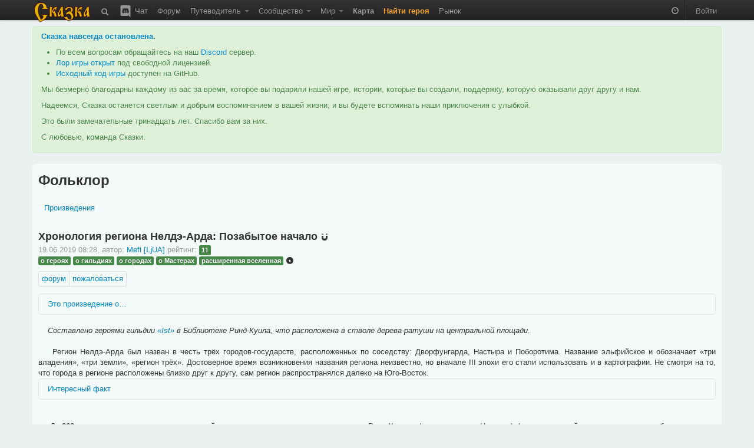

--- FILE ---
content_type: text/html; charset=utf-8
request_url: https://the-tale.org/folklore/posts/899
body_size: 16504
content:

<!DOCTYPE html>
<html xmlns="http://www.w3.org/1999/xhtml" xml:lang="ru">
  <head>
    <meta http-equiv="Content-type" content="text/html; charset=utf-8" />
    <meta name="keywords" content="ZPG, ZRPG, Zero Player Game, самоиграйка, изменяемый мир, 0-player, тамагочи, браузерная игра, многопользовательская игра, инди игра, песочница">
    <meta name="description" content=" Фольклорное произведение «Хронология региона Нелдэ-Арда: Позабытое начало»."></meta>
    <meta name="author" content="Tiendil">
    <link href="/news/feed" type="application/atom+xml" rel="alternate" title="Новости" />
    <link href="/forum/feed" type="application/atom+xml" rel="alternate" title="Форум" />
    <link rel="shortcut icon" href="/static/0.5.1.6/favicon.ico" />
    <title> Хронология региона Нелдэ-Арда: Позабытое начало | Сказка</title>

    <link rel="stylesheet" type="text/css" href="/static/0.5.1.6/css/main.css" />

    <script src="/static/0.5.1.6/plugins/jquery/jquery-1.7.2.min.js" type="text/javascript"></script>
    <script src="/static/0.5.1.6/plugins/jquery/jquery-ui-1.8.9/js/jquery-ui-1.8.9.custom.min.js" type="text/javascript" charset="utf-8"></script>

    <script src="/static/0.5.1.6/plugins/spin/spin.min.js" type="text/javascript"></script>
    <script src="/static/0.5.1.6/plugins/jquery/jquery.spin.js" type="text/javascript"></script>

    <link rel="stylesheet" type="text/css" href="/static/0.5.1.6/bootstrap/css/bootstrap.min.css" />
    <script src="/static/0.5.1.6/bootstrap/js/bootstrap.min.js" type="text/javascript"></script>

    <script src="/static/0.5.1.6/common/base.js" type="text/javascript"></script>
    <script src="/static/0.5.1.6/common/dialog.js" type="text/javascript"></script>
    <script src="/static/0.5.1.6/common/forms.js" type="text/javascript"></script>

    
    <script type="text/javascript">

pgf.base.settings.init("anonimues");

API_CLIENT = "the_tale-0.5.1.6";

jQuery(document).ready(function() {

    pgf.base.AutoFormatTime();

    jQuery.ajaxSetup({
        cache: false,
        beforeSend: function(xhr, settings) {

            function getCookie(name) {
                var cookieValue = null;
                if (document.cookie && document.cookie != '') {
                    var cookies = document.cookie.split(';');
                    for (var i = 0; i < cookies.length; i++) {
                        var cookie = jQuery.trim(cookies[i]);
                        if (cookie.substring(0, name.length + 1) == (name + '=')) {
                            cookieValue = decodeURIComponent(cookie.substring(name.length + 1));
                            break;
                        }
                    }
                }
                return cookieValue;
            }
            if (!(/^http:.*/.test(settings.url) || /^https:.*/.test(settings.url))) {
                xhr.setRequestHeader("X-CSRFToken", "xGTjn24VMrzAzaBwiUU07f5BZhIhIONXTcGLQtlrL4jT19fAZZkyWbRWRpoGMRGj" );
            }
        }
    });

    jQuery('[rel="tooltip"]').tooltip(pgf.base.tooltipsArgs)
    jQuery('[rel="popover"]').popover(pgf.base.popoverArgs)

    var StopScroll = function(e) {
        var innerScrollable = jQuery(e.target).parents('.pgf-scrollable');
        if (innerScrollable.length == 0) {
            innerScrollable = jQuery(e.target);
        }
        innerScrollable = innerScrollable.eq(0);

        var scrollTop = innerScrollable.scrollTop();
        if (e.originalEvent.wheelDelta > 0 && innerScrollable.scrollTop() == 0) {
            e.preventDefault();
        }
        var inner = innerScrollable.get(0).scrollHeight - innerScrollable.innerHeight();
        var outer = innerScrollable.get(0).scrollHeight - innerScrollable.outerHeight();
        if (e.originalEvent.wheelDelta < 0 && outer <= scrollTop && scrollTop <= inner) {
            e.preventDefault();
        }
    };

    // jQuery('.pgf-scrollable').live('mousewheel', function(e) {
    jQuery('.modal-backdrop').live('mousewheel', StopScroll);
    jQuery('.modal').live('mousewheel', StopScroll);

            
    ///////////////////////////
    // BBField processing
    function InitializeBBFileds(container) {

        jQuery('.pgf-bbfield', container).each(function(i, e){
            var id = jQuery(e).attr('id');
            pgf.base.AddPreview('#'+id, 'textarea', "/preview");
            pgf.base.InitBBFields('#'+id);
        });
    }

    InitializeBBFileds(document);

    jQuery(document).bind(pgf.ui.dialog.DIALOG_OPENED, function(e, dialog) {
        InitializeBBFileds(dialog);
    });
    /////////////////////////
});
    </script>



      </head>
  <body>

    <div class="navbar navbar-fixed-top">
      <div class="navbar-inner">
        <div class="container">

          <a class="brand" href="/"><img src="/static/0.5.1.6/images/logo.png"></img></a>

          <ul class="nav">
            <li class="">
  <a href="/search"
     rel="tooltip"
     title="Поиск">
    <i class="navbar-element icon-search icon-white" style="vertical-align: middle;"></i>
  </a>
</li>
            <li class="">
  <a href="/chat"
     rel="tooltip"
     title="Чат / Discord">
    <img src="/static/0.5.1.6/images/discord.svg"
         class="navbar-element"
         style="width: 24px; margin-top: -2px; vertical-align: top;"/>
    Чат
  </a>
</li>

            <li class=" ">
        <a href="/forum/" >
      Форум     </a>
    
      </li>
            <li class=" dropdown">
        <a href="#" class="dropdown-toggle" data-toggle="dropdown">
      Путеводитель <b class="caret"></b>    </a>
    
        <ul class="dropdown-menu pgf-scrollable"
        style="max-height: 475px; overflow-y: auto;">
        
                      <li class=" ">
        <a href="/guide/game" >
      Описание игры     </a>
    
      </li>
                  
                      <li class="divider"></li>
                  
                      <li style="padding-left: 15px; cursor: default;"><strong style="color: black;">Игроки</strong></li>
                  
                      <li class=" ">
        <a href="/guide/keepers" >
      Хранители     </a>
    
      </li>
                  
                      <li class=" ">
        <a href="/guide/cards/" >
      Карты Судьбы     </a>
    
      </li>
                  
                      <li class=" ">
        <a href="/guide/clans" >
      Гильдии     </a>
    
      </li>
                  
                      <li class=" ">
        <a href="/guide/emissaries" >
      Эмиссары     </a>
    
      </li>
                  
                      <li class="divider"></li>
                  
                      <li style="padding-left: 15px; cursor: default;"><strong style="color: black;">Герои</strong></li>
                  
                      <li class=" ">
        <a href="/guide/hero-abilities" >
      Способности     </a>
    
      </li>
                  
                      <li class=" ">
        <a href="/guide/hero-habits" >
      Черты     </a>
    
      </li>
                  
                      <li class=" ">
        <a href="/guide/hero-preferences" >
      Предпочтения     </a>
    
      </li>
                  
                      <li class=" ">
        <a href="/guide/quests" >
      Задания     </a>
    
      </li>
                  
                      <li class=" ">
        <a href="/guide/movement" >
      Передвижение     </a>
    
      </li>
                  
                      <li class=" ">
        <a href="/guide/pvp" >
      PvP     </a>
    
      </li>
                  
                      <li class="divider"></li>
                  
                      <li style="padding-left: 15px; cursor: default;"><strong style="color: black;">Мир</strong></li>
                  
                      <li class=" ">
        <a href="/guide/map" >
      Карта     </a>
    
      </li>
                  
                      <li class=" ">
        <a href="/guide/cities" >
      Города     </a>
    
      </li>
                  
                      <li class=" ">
        <a href="/guide/persons" >
      Мастера     </a>
    
      </li>
                  
                      <li class=" ">
        <a href="/guide/politics" >
      Книга Судеб     </a>
    
      </li>
                  
                      <li class=" ">
        <a href="/guide/creativity-recommendations" >
      Творчество игроков     </a>
    
      </li>
                  
                      <li class="divider"></li>
                  
                      <li style="padding-left: 15px; cursor: default;"><strong style="color: black;">Объекты</strong></li>
                  
                      <li class=" ">
        <a href="/guide/mobs/" >
      Бестиарий     </a>
    
      </li>
                  
                      <li class=" ">
        <a href="/guide/artifacts/" >
      Артефакты     </a>
    
      </li>
                  
                      <li class=" ">
        <a href="/guide/companions/" >
      Спутники     </a>
    
      </li>
                  
                      <li class="divider"></li>
                  
                      <li style="padding-left: 15px; cursor: default;"><strong style="color: black;">Прочее</strong></li>
                  
                      <li class=" ">
        <a href="/guide/zero-player-game" >
      Zero Player Game     </a>
    
      </li>
                  
                      <li class=" ">
        <a href="/forum/threads/126" >
      FAQ     </a>
    
      </li>
                  
                      <li class=" ">
        <a href="/guide/world" >
      Предыстория     </a>
    
      </li>
                  
                      <li class=" ">
        <a href="/guide/account-types" >
      Типы аккаунтов     </a>
    
      </li>
                  
                      <li class=" ">
        <a href="https://docs.the-tale.org" >
      Документация по API и игре     </a>
    
      </li>
                  
                      <li class=" ">
        <a href="/forum/subcategories/43" >
      Проекты игроков     </a>
    
      </li>
                        </ul>
      </li>

            <li class=" dropdown">
        <a href="#" class="dropdown-toggle" data-toggle="dropdown">
      Сообщество <b class="caret"></b>    </a>
    
        <ul class="dropdown-menu pgf-scrollable"
        style="max-height: 475px; overflow-y: auto;">
        
                      <li class=" ">
        <a href="/accounts/" >
      Игроки     </a>
    
      </li>
                  
                      <li class=" ">
        <a href="/clans/" >
      Гильдии     </a>
    
      </li>
                  
                      <li class=" ">
        <a href="/game/ratings/" >
      Рейтинги     </a>
    
      </li>
                  
                      <li class=" ">
        <a href="/accounts/achievements/" >
      Достижения     </a>
    
      </li>
                  
                      <li class=" ">
        <a href="/collections/collections/" >
      Коллекции     </a>
    
      </li>
                  
                      <li class="divider"></li>
                  
                      <li class=" ">
        <a href="https://tiendil.org" >
      Блог разработчика     </a>
    
      </li>
                  
                      <li class="divider"></li>
                  
                      <li class=" ">
        <a href="https://github.com/the-tale" >
      GitHub     </a>
    
      </li>
                  
                      <li class=" ">
        <a href="https://vk.com/zpgtale" >
      ВКонтакте     </a>
    
      </li>
                  
                      <li class=" ">
        <a href="https://www.facebook.com/groups/zpgtale/" >
      Facebook     </a>
    
      </li>
                  
                      <li class=" ">
        <a href="https://twitter.com/zpg_tale" >
      Twitter     </a>
    
      </li>
                        </ul>
      </li>

            <li class=" dropdown">
        <a href="#" class="dropdown-toggle" data-toggle="dropdown">
      Мир <b class="caret"></b>    </a>
    
        <ul class="dropdown-menu pgf-scrollable"
        style="max-height: 475px; overflow-y: auto;">
        
                      <li class=" ">
        <a href="/game/bills/" >
      Книга Судеб     </a>
    
      </li>
                  
                      <li class=" ">
        <a href="/linguistics/" >
      Лингвистика     </a>
    
      </li>
                  
                      <li class=" ">
        <a href="/folklore/posts/" >
      Фольклор     </a>
    
      </li>
                  
                      <li class=" ">
        <a href="/game/chronicle/" >
      Летопись     </a>
    
      </li>
                  
                      <li class=" ">
        <a href="/game/politic-power/history" >
      История влияния     </a>
    
      </li>
                        </ul>
      </li>

                        <li class=" ">
        <a href="/game/map/" >
      <span class='game-link'>Карта</span>     </a>
    
      </li>
            <li><a href="/accounts/registration/create-hero?action=top-menu" class="attention-link"><strong>Найти героя</strong></a></li>
                        <li class=" ">
        <a href="/shop/" >
      Рынок     </a>
    
      </li>

          </ul>

          <ul class="nav pull-right">
                        <li>
              <p id="time-block" class="navbar-text">
                <i class="icon-time icon-white"
                   style="opacity: 0.5;"
                   rel="tooltip"
                   data-tooltip-placement="bottom"
                   title="время в игре: 11 зрелого квинта холодного месяца 250 года"></i>
              </p>
            </li>
            <li class="divider-vertical"></li>

                        <li><a href="/accounts/auth/login?next_url=%2Ffolklore%2Fposts%2F899">Войти</a></li>
                      </ul>

        </div>
      </div>
    </div>

    
    
    <div id="main-container">
      <div id="content" class="container">

        
          <div class="alert alert-success">
            <p>
              <strong><a href="https://the-tale.org/news/349" target="_blank">Сказка навсегда остановлена</a>.</strong>
            </p>

            <ul>
              <li>По всем вопросам обращайтесь на наш <a href="https://discord.gg/zwaddAG" target="_blank">Discord</a> сервер.</li>
              <li><a href="https://the-tale.notion.site/" target="_blank">Лор игры открыт</a> под свободной лицензией.</li>
              <li><a href="https://github.com/the-tale" target="_blank">Исходный код игры</a> доступен на GitHub.</li>
            </ul>

            <p>
              Мы безмерно благодарны каждому из вас за время, которое вы подарили нашей игре, истории, которые вы создали, поддержку, которую оказывали друг другу и нам.
            </p>

            <p>
              Надеемся, Сказка останется светлым и добрым воспоминанием в вашей жизни, и вы будете вспоминать наши приключения с улыбкой.
            </p>

            <p>
              Это были замечательные тринадцать лет. Спасибо вам за них.
            </p>

            <p>
              С любовью, команда Сказки.
            </p>

          </div>


                
        
<div class="row">
  <div class="span12">
    <div class="easy-block">

      <h2 style="margin-bottom: 0.5em;">Фольклор</h2>

      <ul class="nav nav-pills">
        <li ><a href="/folklore/posts/">Произведения</a></li>
              </ul>


      
<h3 style="display: inline-block;">Хронология региона Нелдэ-Арда: Позабытое начало <i class="icon icon-magnet"
   style="vertical-align: middle;"
   rel="tooltip"
   title="уникальный идентификатор объекта: 1#899"></i>
</h3>

<div class="blog-post-info">
  <span class="text">
    <span class="pgf-format-datetime"
          data-timestamp="1560932926.0"
          style="cursor: default;"
          rel="tooltip"
          title="7 юного квинта жаркого месяца 217 года"></span>,
  </span>
  <span class="text">автор:</span>
  <a href="/accounts/56706">Mеfi</a>
<a href="/clans/87" style="white-space: nowrap;">[ǈUA]</a>


  
  <span class="text">рейтинг:</span>
  <span class="blog-post-rating label label-success ">
    11
  </span>

</div>

<p>
            <span style="cursor: default;" class="label label-success" rel="tooltip" title="Произведение описывает похождение конкретных героев.">о героях</span>
          <span style="cursor: default;" class="label label-success" rel="tooltip" title="В произведении упоминаются гильдии">о гильдиях</span>
          <span style="cursor: default;" class="label label-success" rel="tooltip" title="Произведение посвящено одному из городов Пандоры">о городах</span>
          <span style="cursor: default;" class="label label-success" rel="tooltip" title="Произведение рассказывает о Мастере">о Мастерах</span>
          <span style="cursor: default;" class="label label-success" rel="tooltip" title="Произведения, созданные игроками и не имеющие противоречий с каноном.">расширенная вселенная</span>
        <i style="vertical-align: middle;" class="icon icon-info-sign" rel="tooltip" title="Метки устанавливает администрация по просьбе сообщества игроков. Чтобы установить метку произведению обратитесь в соответствующую тему на форуме."></i>
</p>

<div class="pagination">
  <ul>
    <li>
      <a href="/forum/threads/8360">форум</a>
    </li>

        <li class="" style="margin-left: 0.5em;">
      <a href="/forum/threads/1177">пожаловаться</a>
    </li>
    
      </ul>
</div>


<div class="accordion" id="pgf-blog-post-is-about">

  <div class="accordion-group">
    <div class="accordion-heading">
      <a class="accordion-toggle collapsed" data-toggle="collapse" data-parent="#pgf-blog-post-is-about" href="#pgf-blog-post-is-about-intro">
        Это произведение о…
      </a>
    </div>
    <div id="pgf-blog-post-is-about-intro" class="accordion-body collapse" style="height: 0px; padding-left: 10px; padding-right: 10px;">

      <table class="table table-condensed table-striped table-bordered">
        <tbody>
                      <tr>
              <td width="125px">Герой</td>
              <td>
                                <a href="/game/heroes/56706" target="_blank">Максиэн</a>
                              </td>
            </tr>
                      <tr>
              <td width="125px">Герой</td>
              <td>
                                <a href="/game/heroes/1819" target="_blank">Наивеличайший Выдумщик Генджис</a>
                              </td>
            </tr>
                      <tr>
              <td width="125px">Гильдия</td>
              <td>
                                <a href="/clans/87" target="_blank">Центральное Информационное Агентство «Ist»</a>
                              </td>
            </tr>
                      <tr>
              <td width="125px">Город</td>
              <td>
                                <a href="/game/places/53" target="_blank">Киралода</a>
                              </td>
            </tr>
                      <tr>
              <td width="125px">Город</td>
              <td>
                                <a href="/game/places/17" target="_blank">Лар’дин</a>
                              </td>
            </tr>
                      <tr>
              <td width="125px">Город</td>
              <td>
                                <a href="/game/places/22" target="_blank">Лотир-Нериэн</a>
                              </td>
            </tr>
                      <tr>
              <td width="125px">Город</td>
              <td>
                                <a href="/game/places/13" target="_blank">Моргор</a>
                              </td>
            </tr>
                      <tr>
              <td width="125px">Город</td>
              <td>
                                <a href="/game/places/58" target="_blank">Оннадуин</a>
                              </td>
            </tr>
                      <tr>
              <td width="125px">Город</td>
              <td>
                                <a href="/game/places/52" target="_blank">Приндкуилье</a>
                              </td>
            </tr>
                      <tr>
              <td width="125px">Город</td>
              <td>
                                <a href="/game/places/18" target="_blank">Ринд-Куил</a>
                              </td>
            </tr>
                      <tr>
              <td width="125px">Город</td>
              <td>
                                <a href="/game/places/65" target="_blank">Сианора</a>
                              </td>
            </tr>
                      <tr>
              <td width="125px">Город</td>
              <td>
                                <a href="/game/places/16" target="_blank">Тадмор</a>
                              </td>
            </tr>
                      <tr>
              <td width="125px">Мастер</td>
              <td>
                                <a href="/game/persons/3244" target="_blank">Ёрш</a>
                              </td>
            </tr>
                      <tr>
              <td width="125px">Мастер</td>
              <td>
                                <a href="/game/persons/3377" target="_blank">Алтан</a>
                              </td>
            </tr>
                      <tr>
              <td width="125px">Мастер</td>
              <td>
                                <a href="/game/persons/3386" target="_blank">Барди</a>
                              </td>
            </tr>
                      <tr>
              <td width="125px">Мастер</td>
              <td>
                                <a href="/game/persons/2041" target="_blank">Гоути</a>
                              </td>
            </tr>
                      <tr>
              <td width="125px">Мастер</td>
              <td>
                                <a href="/game/persons/1845" target="_blank">Инги</a>
                              </td>
            </tr>
                      <tr>
              <td width="125px">Мастер</td>
              <td>
                                <a href="/game/persons/3366" target="_blank">Киести</a>
                              </td>
            </tr>
                      <tr>
              <td width="125px">Мастер</td>
              <td>
                                <a href="/game/persons/2940" target="_blank">Меркид</a>
                              </td>
            </tr>
                      <tr>
              <td width="125px">Мастер</td>
              <td>
                                <a href="/game/persons/3373" target="_blank">Оддлейф</a>
                              </td>
            </tr>
                      <tr>
              <td width="125px">Мастер</td>
              <td>
                                <a href="/game/persons/1851" target="_blank">Ренинэри</a>
                              </td>
            </tr>
                      <tr>
              <td width="125px">Мастер</td>
              <td>
                                <a href="/game/persons/2815" target="_blank">Сун-Хён</a>
                              </td>
            </tr>
                      <tr>
              <td width="125px">Мастер</td>
              <td>
                                <a href="/game/persons/1462" target="_blank">Уттларонна</a>
                              </td>
            </tr>
                      <tr>
              <td width="125px">Мастер</td>
              <td>
                                <a href="/game/persons/3388" target="_blank">Филлуной</a>
                              </td>
            </tr>
                      <tr>
              <td width="125px">Мастер</td>
              <td>
                                <a href="/game/persons/3406" target="_blank">Фродрун</a>
                              </td>
            </tr>
                      <tr>
              <td width="125px">Мастер</td>
              <td>
                                <a href="/game/persons/2648" target="_blank">Халлгерд</a>
                              </td>
            </tr>
                      <tr>
              <td width="125px">Мастер</td>
              <td>
                                <a href="/game/persons/1923" target="_blank">Эдит</a>
                              </td>
            </tr>
                  </tbody>
      </table>
    </div>
  </div>
</div>



<div class="blog-post-content">
  &nbsp;&nbsp;&nbsp;&nbsp;<em>Составлено героями гильдии <a href="https://the-tale.org/clans/87">«Ist»</a> в Библиотеке Ринд-Куила, что расположена в стволе дерева-ратуши на центральной площади.</em><br/><br/>&nbsp;&nbsp;&nbsp;&nbsp;Регион Нелдэ-Арда был назван в честь трёх городов-государств, расположенных по соседству: Дворфунгарда, Настыра и Поборотима. Название эльфийское и обозначает «три владения», «три земли», «регион трёх». Достоверное время возникновения названия региона неизвестно, но вначале III эпохи его стали использовать и в картографии. Не смотря на то, что города в регионе расположены близко друг к другу, сам регион распространялся далеко на Юго-Восток.<br/>
<div class="accordion" id="pgf-spoiler-d9bb31e871c44a058e09d8fb220fbcba">
  <div class="accordion-group">
    <div class="accordion-heading">
      <a class="accordion-toggle collapsed" data-toggle="collapse" data-parent="#pgf-spoilerd9bb31e871c44a058e09d8fb220fbcba" href="#pgf-spoiler-element-d9bb31e871c44a058e09d8fb220fbcba">
      Интересный факт
      </a>
    </div>
    <div id="pgf-spoiler-element-d9bb31e871c44a058e09d8fb220fbcba" class="accordion-body collapse" style="height: 0px;">
      <div class="accordion-inner">
В период Расцвета региона, который начинается после хронологий событий оглашенных в этой работе, все три города сменили свои названия.</div></div></div></div><br/>&nbsp;&nbsp;&nbsp;&nbsp;До <strong>208 года</strong> все города имели равноправный статус в регионе, но после становления Ринд-Куилом (новое название Настыра) фортом, который взял под свою опеку большую часть владений региона, Ринд-Куил стал считаться столицей региона Нелдэ-Арда. В <strong>207 году</strong> на юге региона обзавёлся сферами город Киралода, который в <strong>213 году</strong> был признан частью региона. А в 217 году сформировалось Объединение региона Нелдэ-Арда (ОНА), в которую вошел и торговый сосед региона Лотир-Нериэн. В <strong>224 году </strong>после победы всепандорской армии защитников Тадмора над Белым Вихрем закончился период ОНА.<br/><br/>&nbsp;&nbsp;&nbsp;&nbsp;В первый же день <strong>214 года</strong> гильдией хронистов было объявлено об открытии на юге региона вольницы Кулбобука, которая являлась резиденцией гильдии и была построена в том числе для размещения цехов для их нового проекта — агенства, издающего вестник «Просвещение Героев». При строительстве этого города, который уже спустя месяц сменил название на Сианору, активно использовался соседний город Локерем, в следствии чего Локерем также стал с этого момента являться частью региона Нелдэ-Арда. В тоже время на дальнем востоке региона стал набирать ещё один новый город — Оннадуин. В связи с чем регион Нелдэ-Арда на конец третьего периода насчитывает 7 городов в своем составе.<br/><br/>&nbsp;&nbsp;&nbsp;&nbsp;Данная хронология была собрана из кусочков информации о городах региона и была дополнена, дабы восполнить пробелы в летописях городов начала Третьей эпохи.<br/><br/><hr/><br/><br/><strong>Наследие двух эпох</strong><br/><em>Во времена I и II эпох произошло множество событий, но лишь ошметки историй сохранились до наших дней</em><br/><br/><ul><li>У Ринд-Куила <strong>древнее происхождение</strong>, которое оставило городу сеть <strong>катакомб</strong> в наследие, о чём <a href="https://the-tale.org/game/bills/471">сказано</a> в одном из архивов города: <em>любой герой, считающий себя достаточно сильным, способен пройти путь по катакомбам, доставшимся по наследству Аквамарину от древнего города Пустора.</em><br/></li><li>В конце II эпохи несколько разведывательных отряда северных дварфов нашли горный хребет на южно-восточной границе Фронтира и решили основать два <a href="https://the-tale.org/game/bills/10">дозорных пункта</a>, дабы сдерживать навалу монстров из диких земель. Западный пункт разросся быстро и со временем стал городом, который наименовали Дворфунгардом в честь одной из нелёгких битв. <a href="https://the-tale.org/forum/threads/66">Побратим</a> же его, восточная застава, долгое время служила под началом Дворфунгарда и лишь в Третьей эпохе разрослась до полноценного города.</li></ul><br/><strong>III эпоха</strong><br/><em>Горный перевал, скрывающий Дыру ужаса</em><br/><br/><ul><li><strong>13</strong> — восточная застава на Хребте Одинокого Дварфа  получила наконец Сферы от соседнего города и от северян за свою многолетнюю защиту от восточной напасти. Молодой город получил название Поборотим.<br/>
<div class="accordion" id="pgf-spoiler-c0ceec32a20f44f39db19a60375da498">
  <div class="accordion-group">
    <div class="accordion-heading">
      <a class="accordion-toggle collapsed" data-toggle="collapse" data-parent="#pgf-spoilerc0ceec32a20f44f39db19a60375da498" href="#pgf-spoiler-element-c0ceec32a20f44f39db19a60375da498">
      Интересный факт
      </a>
    </div>
    <div id="pgf-spoiler-element-c0ceec32a20f44f39db19a60375da498" class="accordion-body collapse" style="height: 0px;">
      <div class="accordion-inner">
Название города видимо наложилось на название <strong>Дворфунгарда</strong>, из-за чего сразу после обретения городом имени, вышел <a href="https://the-tale.org/game/bills/12">закон</a> на переименования его в <strong>Поботим</strong>.</div></div></div></div></li><li><strong>28</strong> — людской город <strong>Нарлингтон</strong> <a href="https://the-tale.org/forum/threads/102#m597">обретает</a> название <strong>Настыр</strong> в честь <strong>Настыра Попана</strong>, третьего потомка рода Тоней, который не смог взойти на трон из-за нашествия с Востока. <br/>&nbsp;&nbsp;&nbsp;&nbsp;<strong>Настыр</strong> стал известен в округе производством <strong>мебели</strong>, в частности из <strong>дуба</strong>.<br/><br/></li><li><strong>41</strong> — <strong>Дворфунгард</strong> на протяжении года <a href="https://the-tale.org/game/bills/257">снабжал</a> продовольствием <strong>Настыр</strong>, у которого случилось несчастье. Тогда же <a href="https://the-tale.org/folklore/posts/51">засвидетельствовано</a> первое упоминание <strong>газов из катакомб Настыра</strong>, которое и было причиной несчастий в городе.<br/>&nbsp;&nbsp;&nbsp;&nbsp;<strong>Дурманящий газ</strong> имеет желто-сиреневый цвет. Основное <strong>свойство</strong> газа — <a href="https://the-tale.org/game/bills/627">вызывает</a>  <strong>галлюцинации</strong>.<br/>&nbsp;&nbsp;&nbsp;&nbsp;Герой <a href="https://the-tale.org/game/heroes/1819#hero-tab-main=attributes">Генджис</a> выдвинул <a href="https://the-tale.org/folklore/posts/53#m4601">предположение</a>  о <strong>причинах вытекания газа</strong> из недр земли. Всё дело в <strong>изменчивости</strong> природы Пандоры: с увеличением скопления дварфов стали происходить магические преобразования, образовавшие холмы, и газ смог выйти наружу. Героем также было обнаружено еще одно <strong>свойство</strong> газа — по непонятным причинам <strong>некоторые монстры не нападали</strong> на путников. Умы Академии Моргора объяснили его наблюдение тем, что дурманящий газ действует на животный мир также, как и на представителей цивилизованных рас, т.е. вызывает галлюцинации.<br/>
<div class="accordion" id="pgf-spoiler-1c1567141476464292cd5ebf6b0fbe45">
  <div class="accordion-group">
    <div class="accordion-heading">
      <a class="accordion-toggle collapsed" data-toggle="collapse" data-parent="#pgf-spoiler1c1567141476464292cd5ebf6b0fbe45" href="#pgf-spoiler-element-1c1567141476464292cd5ebf6b0fbe45">
      Интересный факт
      </a>
    </div>
    <div id="pgf-spoiler-element-1c1567141476464292cd5ebf6b0fbe45" class="accordion-body collapse" style="height: 0px;">
      <div class="accordion-inner">
В <strong>183 году</strong> для изучения свойств газа и его применения алхимиками Морн-Караса и Настыра <a href="https://the-tale.org/game/bills/2331">была создана</a>  гильдия мастеров <strong>«Содружество алхимиков»</strong>.</div></div></div></div>&nbsp;&nbsp;&nbsp;&nbsp;Теория героя <strong>Генджиса</strong> о передвижение земной коры, освободивших источники газа, считается правдивой, поскольку с городом приключилась еще одна уникальная вещь: он изменил своё <a href="https://the-tale.org/news/48">местоположение</a>, став чуть западнее. Это происшествие было обнаружено еще за пять лет до появления газов, <strong>в 36 году</strong>. На тот момент в Пандоре <a href="https://the-tale.org/news/47">образовалось</a> новых 3 города, один из которых, <strong>Лотир-Нериэн</strong>, был прямым соседом Настыра. В связи с этим были перерисованы карты и гоблины из картографического сообщества очень удивились, что на новой карте Настыр оказался западнее! Ошибок быть не могло!<br/></li><li><strong>47 - 48</strong> — <strong>Дворфунгард</strong> не смог пробыть и более полугода <strong>политическим центром</strong> региона.<br/></li><li><strong>57</strong> — в Совет <strong>Настыра</strong> приняли молодую эльфийку-алхимика <a href="https://the-tale.org/game/persons/1462">Уттларонну</a>.<br/></li><li><strong>58</strong> — менее чем за год работы <strong>Уттларонна</strong> помогла <strong>Настыру</strong> стать <strong>Полисом</strong>, а также инициировала <a href="https://the-tale.org/game/bills/456">обмен</a> <strong>с Моргором транзитом через Поборотим</strong> — передача транспортных приспособлений в обмен на отряды охранных патрулей Поборотима.<br/></li><li><strong>58 - 69</strong> — в <strong>Настыре</strong> объявилась гильдия <a href="https://the-tale.org/accounts/clans/16">Aqua Generation</a>, которая разместилась в городе и стала его перестраивать. На время город обрёл и новое название  — <strong>Аквамарин</strong>, в честь новой главной достопримечательности города на центральной площади — <strong>Аквамариновое дерево</strong>. Происхождение дерева покрыто тайнами, но как <a href="https://the-tale.org/folklore/posts/90">утверждал</a> старый <strong>кузнец Ахым</strong>, дерево выросло из-за сплетения трёх Сил: артефакта в виде аквамаринового камушка, древнего существа-червя и героя, отдавшего своё бессмертие. Дерево также обладало невероятным свойством: каждый <a href="https://the-tale.org/game/bills/454">прикоснувшийся</a> получает нечто причитающееся только ему одному.<br/>&nbsp;&nbsp;&nbsp;&nbsp;Неизвестно, что послужило падением <strong>Аквамарина</strong>. Вероятно, Сила, которая стояла за деревом, и погубила город. Через декаду лет после своего появления <strong>Аквамариновое древо</strong> рассыпалось и провалилось в катакомбы, образовав <a href="https://the-tale.org/game/bills/627">чёрную дыру</a> на центральной площади. А вскоре город накрыл потоп, оставив после себя одни руины. Героев из гильдии <strong>Aqua Generation</strong> больше никто никогда не видел, а сам город вернул своё былое название <strong>Настыр</strong>.<br/>
<div class="accordion" id="pgf-spoiler-bdedd7f8fb7146b19d8ef45a0afb5efe">
  <div class="accordion-group">
    <div class="accordion-heading">
      <a class="accordion-toggle collapsed" data-toggle="collapse" data-parent="#pgf-spoilerbdedd7f8fb7146b19d8ef45a0afb5efe" href="#pgf-spoiler-element-bdedd7f8fb7146b19d8ef45a0afb5efe">
      Интересный факт
      </a>
    </div>
    <div id="pgf-spoiler-element-bdedd7f8fb7146b19d8ef45a0afb5efe" class="accordion-body collapse" style="height: 0px;">
      <div class="accordion-inner">
<strong>В 193 году</strong> в центре города <strong>Ринд-Куила</strong> силами <strong>гильдии Мастеров-алхимиков «Содружество алхимиков»</strong>  было <a href="https://the-tale.org/forum/threads/6034">возведено</a> строение, <strong>архитектурой напоминающее дерево</strong>. Строение названо <strong>«Аквамарин»</strong> и выполнено из <strong>одноименного материала</strong>, добытого из недр катакомб.</div></div></div></div></li><li><strong>67</strong> — за пару лет до падения <strong>Аквамарина</strong> много эльфов населяли регион <strong>Нелдэ-Арда</strong>, поэтому и в <strong>Дворфунгарде</strong> большинство составляла эльфийская диаспора. Хитрые эльфы не один раз пытались осквернить историю города и <a href="https://the-tale.org/game/bills/?bill_type=0&amp;place=16&amp;state=3">изменить</a> название Дворфунгарда. <strong>В 79 году</strong> дварфы вернули своё первенство в городе.<br/><br/></li><li><strong>71</strong> — за год <strong>Настыр</strong> восстановился и стал <strong>торговым центром</strong> не без помощи одного молодого эльфа <a href="https://the-tale.org/game/persons/1851">Ренинэри</a>, выпускника <strong>Академии Моргора</strong>.<br/></li><li><strong>73</strong> — спустя два года заслуги <strong>Ренинэри</strong> оценили по достоинству и предоставили место в Совете города <strong>Настыра</strong>. Между тем, месяцем ранее в <strong>Дворфунгарде</strong> занял вакантное место в Совете фермер <a href="https://the-tale.org/game/persons/1845">Инги</a>. Который стал одним из ведущих звеньев в организации транзита <strong>через Дворфунгард из Моргора в Настыр</strong> <a href="https://the-tale.org/game/bills/659">передаваемого</a> продовольствия. Предполагалось, что продукты предназначалась для передачи в <strong>Лотир-Нериэн</strong>, но торговцы Настыра имели на сей счет иное мнение. Лишь <strong>в 95 году</strong> кто-то таки <a href="https://the-tale.org/game/bills/1213">распорядился</a> передавать запасы еды и воды по месту назначения.<br/></li><li><strong>76</strong> — еще одна ученица <strong>Академии Моргора</strong>, <a href="https://the-tale.org/game/persons/1923">Эдит</a>, удостоилась места в Совете. В этот раз волшебником обзавёлся Совет <strong>Поборотима</strong>.<br/></li><li><strong>80</strong> —  один из помощников <strong>Инги</strong> <a href="https://the-tale.org/game/persons/2041">Гоути</a>  заслужил место в Совете Дворфунгарда.<br/></li><li><strong>79 - 97</strong> — выжившие в потопе горожане помня об аквамариновой декаде попытались вернуть <strong>Настыру</strong> прежнее имя и былую славу. Но это обернулось им тёмной стороной: город наполнился жадными к богатству авантюристами, которые невольно снова высвободили из катакомб дурманящий газ. Неподготовленный город погряз в хаос, а байки и слухи о тех ужасах до сих пор можно услышать в местных тавернах. Почти два десятка лет Настыр, который вёл к малому горному  хребту Пандоры, называли «Дырой ужаса» и путешественники предпочитали идти крюком через «Нефельский Порог», нежели хотя бы одну ночь проводить в этом страшном месте. В сыром месяце <strong>97 года</strong> Совет города смог собрать группу добровольцев и провести несколько тщательно спланированных вылазок в катакомбы, которые закрыли основные выходы дурманящего газа. К концу года Настыр снова стал маленьким <strong>торговым городом</strong>. Тем не менее желающих попытать счастье в катакомбах города не убавилось.<br/></li><li><strong>103</strong> — обмен <strong>Настыра с Моргором</strong> прекратился, однако договор между <strong>Поборотимом и Настыром</strong> остался действительным по недосмотру Советов городов. <br/></li><li><strong>114</strong> — <strong>Дворфунгард</strong> разросся до <strong>Полиса</strong>.<br/></li><li><strong>118</strong> — в <strong>Поборотиме</strong> на пост одного из советников города приняли <a href="https://the-tale.org/game/persons/2648">Халлгерду</a>. Не без помощи её в городе стало развиваться зодчество и вскоре Поборотим стали называть <strong>городом мастеров</strong>.<br/></li><li><strong>126</strong> — вакантное место в Совете <strong>Поборотима</strong> заняла священница <a href="https://the-tale.org/game/persons/2815">Сун-Хён</a>.<br/></li><li><strong>131</strong> — в Совет города <strong>Настыр</strong> приняли оркессу <a href="https://the-tale.org/game/persons/2940">Меркид</a>.<br/></li><li><strong>137</strong> — инфраструктура необходимая для полиса в <strong>Дворфунгарде</strong> рухнула.<br/></li><li><strong>145</strong> — в начале года некоторые племена орков отделились от Западной Орды, решившей перекочевать на Восточные земли, поселились во владениях <strong>Настыра</strong> и стали организовывать набеги на мифические богатства из подземелий города. Набеги быстро истощили город, а катакомбы в очередной раз стали наполняться дурманящим газом, что принесло новые проблемы жителям Настыра. Тем временем в <strong>Поборотиме</strong> в Совет приняли коллегу <strong>Сун-Хён</strong> по цеху священника <a href="https://the-tale.org/game/persons/3244">Ёрша</a>. <br/><strong>147</strong> — Совету города <strong>Настыра</strong> пришлось принять к себе в ряды средних лет эльфа по имени  <a href="https://the-tale.org/game/persons/2940">Филлуной</a>. Филлуной был загадочной персоной и ходили разные слухи о нём, но тем не менее город держался от тотальной разрухи только благодаря его <a href="https://the-tale.org/folklore/posts/593">помощи</a>. Говорят, что весомую роль в его принятии сыграла <strong>Меркид</strong>.<br/>
<div class="accordion" id="pgf-spoiler-9dbfbcdb138349dea3332a75269baec3">
  <div class="accordion-group">
    <div class="accordion-heading">
      <a class="accordion-toggle collapsed" data-toggle="collapse" data-parent="#pgf-spoiler9dbfbcdb138349dea3332a75269baec3" href="#pgf-spoiler-element-9dbfbcdb138349dea3332a75269baec3">
      Интересный факт
      </a>
    </div>
    <div id="pgf-spoiler-element-9dbfbcdb138349dea3332a75269baec3" class="accordion-body collapse" style="height: 0px;">
      <div class="accordion-inner">
Несмотря на то, что Филлуной долгое время жил в Настыре, в 139 году он <a href="https://the-tale.org/forum/threads/6170#m200454">посещал</a> <strong>Рхиир</strong> в Кайлердоре. <strong>Филлуной</strong> является опытным вором и имеет много полезных связей.<br/><br/><br/>В 215 году Филлуной <a href="https://the-tale.org/game/bills/3917">позвал</a> Меркид к себе в Совет города Лар’дин (Поборотим).</div></div></div></div></li><li><strong>150</strong> — в этом году на Пандоре выявили, что Хранители некоторых советников достаточно сильны, что даровать своим подопечным долголетие. Таких советников прозвали Мастерами, поскольку они и правда были мастерами своего дела. Приезжавшие из <strong>Поборотима</strong> в <strong>Настыр</strong> священники <strong>Сун-Хён и Ёрш</strong>, кои и сами являлись Мастерами,   признали <strong>Филлуноя</strong> одним из таких Мастеров, что ставило его на один уровень с Уттларонной, Ренинэри и Меркид. В родном же городе священники признали Мастерами портного <a href="https://the-tale.org/game/persons/3373">Оддлейфа</a> и торговку <a href="https://the-tale.org/game/persons/3377">Алтан</a>. Новоиспеченные Мастера заняли свои места в Совете <strong>Поборотима</strong>. Объявились Мастера-долгожители и в <strong>Дворфунгарде</strong>. Бывший <a href="https://the-tale.org/folklore/posts/573">храмовый воспитанник</a>, а теперь светский лев  <a href="https://the-tale.org/game/persons/3386">Барди</a>, всем <a href="https://the-tale.org/folklore/posts/566">известный</a> магомеханик <a href="https://the-tale.org/game/persons/3406">Фродрун</a>, а также влиятельный в городе писарь  <a href="https://the-tale.org/game/persons/3366">Киести</a> не были обделены Хранительской силой долголетия.<br/>&nbsp;&nbsp;&nbsp;&nbsp;Советы городов стали нанимать летописцев, которые документировали важные события, происходящие в городах, как то переезды Мастеров, пожары и катастрофы в городе, политические соглашения и прочее. Со временем летописцы научились выделять нужную информацию из жизни городов и уже <strong>с 207 года</strong> летописи городов стали более детальными.<br/></li><li><strong>164</strong> — начало периода расцвета региона Нелдэ-Арда, когда в регион стали приезжать герои, в частности уроженец Настыра эльф <a href="https://the-tale.org/game/heroes/56706">Максиэн</a>.<br/></li></ul>
</div>


<div class="pgf-forum-block">

<script type="text/javascript">
jQuery(document).ready( function(e) {

    jQuery('.pgf-scroll-top').click(function(e){
        e.preventDefault();
        jQuery('html, body').scrollTop(0)
    });

    
    
    
    
});

</script>

    <br/><hr/><br/><h4>ОБСУЖДЕНИЕ</h4><br/>

    
    <div class="pagination pull-left">
    <ul>
            <li><a href="/forum/threads/8360">на форум</a></li>
      
      
      
      
      <li>
        <a href="/guide/behavior-rules" rel="tooltip" title="Правила поведения на форуме и в игре">
          правила форума
        </a>
      </li>

    </ul>
  </div>

  
<div class="pagination pagination-right">
  <ul>
                  <li class="active"><a href="">1</a></li>
              </ul>
</div>





<div>
  
  
  
  
    
    <table class="post
                pgf-post
                                                "
         width="100%" data-author-name="Mеfi" style="table-layout: fixed;">
    <thead>
      <tr>
        <td width="200px" class="info-head">
          <a href="/accounts/56706">Mеfi</a>

        </td>
        <td class="head">

          <div>
            <a href="#m244486">#2</a>
            <div class="anchor" id="m244486"></div>
          </div>

          <div class="pgf-format-datetime"
               data-timestamp="1560933251.0"
               style="cursor: default;"
               rel="tooltip"
               title="7 юного квинта жаркого месяца 217 года"></div>

          
          <div style="float: right;">
            <a href="#" class="pgf-scroll-top">в начало ⇑</a>
          </div>

          
            
            
            
          
        </td>
      </tr>
    </thead>

    <tbody>
      <tr>
        <td width="200px" class="info" >
          
                    <a href="/clans/87">[ǈUA]</a>
          Командор
          
          </br>
            могущество: 17168 <br/>

            
            <strong title="Герой игрока оказывает влияние на мир игры без ограничений" rel="tooltip" style="cursor: pointer;">длань судьбы</strong>
            
            <br/>
            эльф

            
            <a href="/game/heroes/56706" style="white-space: pre-line;">Максиэн</a>

            <br/>
            150 уровня
                  </td>
        <td class="message">
          <div class="pgf-message">
                      
<div class="accordion" id="pgf-spoiler-6b3ef11f7dad4721bc1289f6ef2bcf22">
  <div class="accordion-group">
    <div class="accordion-heading">
      <a class="accordion-toggle collapsed" data-toggle="collapse" data-parent="#pgf-spoiler6b3ef11f7dad4721bc1289f6ef2bcf22" href="#pgf-spoiler-element-6b3ef11f7dad4721bc1289f6ef2bcf22">
      Интересные факты для Хранителей
      </a>
    </div>
    <div id="pgf-spoiler-element-6b3ef11f7dad4721bc1289f6ef2bcf22" class="accordion-body collapse" style="height: 0px;">
      <div class="accordion-inner">
<br/><ul><li><strong>28</strong> — <strong>2 реальных дня</strong> город просуществовал как <a href="https://the-tale.org/forum/threads/96">Красноград</a>, после чего стал таки Настыром<br/></li><li><strong>67</strong> — об неуспешности переименовании даже <a href="https://the-tale.org/folklore/posts/591">упоминалось</a> в газете «Северный курьер», 5 выпуск.<br/>Тем не менее через столетие, <strong>в 175 году</strong> эльфы снова стали составлять большинство и <strong>в 182 году</strong> таки переименовали город в <strong>Тадмор</strong><br/></li><li><strong>146</strong> — в 5 выпуске «Северного курьера» был описан <strong>Дворфунгард</strong>.<br/></li><li><strong>150</strong> — появилось несколько Мастеров в рамках <a href="https://the-tale.org/folklore/posts/668">конкурса</a> Хранителей <br/></li><li><strong>207</strong> — именно в этом году механика Сказки изменилась вслед за новым <a href="https://the-tale.org/folklore/posts/764">календарем</a>.</li></ul></div></div></div></div>Нашел лишь одну <a href="https://the-tale.org/folklore/posts/21">карту</a> из старых времен. Помнится, где-то видел еще древнее вариант, вероятно даже без этого региона.
                    </div>

                  </td>
      </tr>
    </tbody>
  </table>
  
  
  
    
    <table class="post
                pgf-post
                developer                                "
         width="100%" data-author-name="Tiendil" style="table-layout: fixed;">
    <thead>
      <tr>
        <td width="200px" class="info-head">
          <a href="/accounts/1">Tiendil</a>

        </td>
        <td class="head">

          <div>
            <a href="#m244503">#3</a>
            <div class="anchor" id="m244503"></div>
          </div>

          <div class="pgf-format-datetime"
               data-timestamp="1560967631.0"
               style="cursor: default;"
               rel="tooltip"
               title="9 юного квинта жаркого месяца 217 года"></div>

          
          <div style="float: right;">
            <a href="#" class="pgf-scroll-top">в начало ⇑</a>
          </div>

          
            
            
            
          
        </td>
      </tr>
    </thead>

    <tbody>
      <tr>
        <td width="200px" class="info" >
          
                    <a href="/clans/1">[НБ]</a>
          Магистр
          
          </br>
            могущество: 14696 <br/>

            
            <strong title="Разработчик игры" rel="tooltip" style="cursor: pointer;">разработчик</strong>
            
            <br/>
            дварф

            
            <a href="/game/heroes/1" style="white-space: pre-line;">Халлр</a>

            <br/>
            106 уровня
                  </td>
        <td class="message">
          <div class="pgf-message">
                      Хорошая работа!
                    </div>

                  </td>
      </tr>
    </tbody>
  </table>
  
  
  
    
    <table class="post
                pgf-post
                                                "
         width="100%" data-author-name="Mеfi" style="table-layout: fixed;">
    <thead>
      <tr>
        <td width="200px" class="info-head">
          <a href="/accounts/56706">Mеfi</a>

        </td>
        <td class="head">

          <div>
            <a href="#m244504">#4</a>
            <div class="anchor" id="m244504"></div>
          </div>

          <div class="pgf-format-datetime"
               data-timestamp="1560971679.0"
               style="cursor: default;"
               rel="tooltip"
               title="9 юного квинта жаркого месяца 217 года"></div>

          
          <div style="float: right;">
            <a href="#" class="pgf-scroll-top">в начало ⇑</a>
          </div>

          
            
            
            
          
        </td>
      </tr>
    </thead>

    <tbody>
      <tr>
        <td width="200px" class="info" >
          
                    <a href="/clans/87">[ǈUA]</a>
          Командор
          
          </br>
            могущество: 17168 <br/>

            
            <strong title="Герой игрока оказывает влияние на мир игры без ограничений" rel="tooltip" style="cursor: pointer;">длань судьбы</strong>
            
            <br/>
            эльф

            
            <a href="/game/heroes/56706" style="white-space: pre-line;">Максиэн</a>

            <br/>
            150 уровня
                  </td>
        <td class="message">
          <div class="pgf-message">
                      <strong>Tiendil</strong><br/>Благодарю.
                    </div>

                  </td>
      </tr>
    </tbody>
  </table>
  
  
  
    
    <table class="post
                pgf-post
                                                "
         width="100%" data-author-name="Маджик" style="table-layout: fixed;">
    <thead>
      <tr>
        <td width="200px" class="info-head">
          <a href="/accounts/17927">Маджик</a>

        </td>
        <td class="head">

          <div>
            <a href="#m244505">#5</a>
            <div class="anchor" id="m244505"></div>
          </div>

          <div class="pgf-format-datetime"
               data-timestamp="1560973972.0"
               style="cursor: default;"
               rel="tooltip"
               title="10 юного квинта жаркого месяца 217 года"></div>

          
          <div style="float: right;">
            <a href="#" class="pgf-scroll-top">в начало ⇑</a>
          </div>

          
            
            
            
          
        </td>
      </tr>
    </thead>

    <tbody>
      <tr>
        <td width="200px" class="info" >
          
                    <a href="/clans/42">[█A█]</a>
          Офицер
          
          </br>
            могущество: 3936 <br/>

            
            
            <br/>
            дварф

            
            <a href="/game/heroes/17927" style="white-space: pre-line;">Маджи</a>

            <br/>
            102 уровня
                  </td>
        <td class="message">
          <div class="pgf-message">
                      Колоссальный труд! Мои поздравления с РВ.<br/>
<div class="accordion" id="pgf-spoiler-e9261169dc734a609d1bdedba4bb19be">
  <div class="accordion-group">
    <div class="accordion-heading">
      <a class="accordion-toggle collapsed" data-toggle="collapse" data-parent="#pgf-spoilere9261169dc734a609d1bdedba4bb19be" href="#pgf-spoiler-element-e9261169dc734a609d1bdedba4bb19be">
      Гадкие подспудные мыслиффки
      </a>
    </div>
    <div id="pgf-spoiler-element-e9261169dc734a609d1bdedba4bb19be" class="accordion-body collapse" style="height: 0px;">
      <div class="accordion-inner">
<br/>Сопоставив и проанализировав <strong><em>интересные факты</em></strong> можно прийти к выводу, что дерево -- это малина, газ -- черёмуха. Крышует -- само собой -- вор,  а смена названий -- попытка замести следы. Официозность хронологии придаёт убедительность завуалированной недосказанности и стимулирует к изучению, как плевел, так и зёрен)) </div></div></div></div>
                    </div>

                  </td>
      </tr>
    </tbody>
  </table>
  
</div>

  <div class="pagination pull-left">
    <ul>
            <li><a href="/forum/threads/8360">на форум</a></li>
      
      
      
      
      <li>
        <a href="/guide/behavior-rules" rel="tooltip" title="Правила поведения на форуме и в игре">
          правила форума
        </a>
      </li>

    </ul>
  </div>

  
<div class="pagination pagination-right">
  <ul>
                  <li class="active"><a href="">1</a></li>
              </ul>
</div>






</div>




    </div>
  </div>
</div>

      </div>
    </div>

    <footer role="contentinfo" class="container">
      <div class="row">
        <div class="span12">
          <ul class="unstyled">
            <li><a href="/search">поиск по сайту</a></li>
            <li><a href="/guide/user-agreement">пользовательское соглашение</a></li>
            <li><a href="/guide/privacy-policy">политика конфиденциальности</a></li>
            <li>поддержка осуществляется на нашем канале в <a href="https://discord.gg/zwaddAG">Discord</a></li>
            <li>использована часть иконок из набора <a href="https://glyphicons.com" target="_blank">Glyphicons</a></li>
            <li>© 2011-2026 </li>
            <li>версия 0.5.1.6</li>
            <li><a href="/statistics/">статистика игры</a></li>
            <li><a href="https://github.com/the-tale">исходный код на GitHub</a></li>
            <li><a href="https://docs.the-tale.org">документация по API и игре</a></li>
          </ul>
        </div>
      </div>

    </footer>

    
    
  </body>
</html>

--- FILE ---
content_type: text/css; charset=utf-8
request_url: https://the-tale.org/static/0.5.1.6/css/game.css
body_size: 2018
content:
.hero-base-block .hero-level:hover {
  background-color: #BBB;
}
.hero-base-block .free-destiny-points:hover {
  background-color: #BBB;
}
.hero-base-block .record-with-progress {
  margin: 6px 0;
  position: relative;
  padding-left: 20px;
  padding-right: 5.3em;
}
.hero-base-block .record-with-progress:hover {
  background-color: #e1e6e6;
}
.hero-base-block .record-with-progress .game-ui-icon {
  position: absolute;
  left: 0px;
}
.hero-base-block .record-with-progress .progress {
  display: inline-block;
  width: 100%;
  margin-top: 0;
  margin-bottom: 0;
}
.hero-base-block .record-with-progress .text-values {
  font-size: 11px;
  position: absolute;
  right: 0px;
  top: 0px;
}
.hero-base-block .attribute-record {
  display: inline-block;
  white-space: nowrap;
  width: 49%;
}
.hero-base-block .attribute-record:hover {
  background-color: #e1e6e6;
}
.hero-base-block .attribute-record .game-ui-icon {
  vertical-align: middle;
}
.hero-base-block .attribute-record .value {
  vertical-align: middle;
}
.shortests-hero-record:hover {
  background-color: #e1e6e6;
  border-radius: 8px;
  cursor: pointer;
}
.physic-label {
  color: #aa4444;
}
.magic-label {
  color: #4444aa;
}
.rare-artifact-label {
  color: #0070dd;
  font-weight: bold;
}
.epic-artifact-label {
  color: #a335ee;
  font-weight: bold;
}
.normal-artifact-label {
  font-weight: bold;
}
.common-card-label {
  color: #333333 !important;
  font-weight: bold !important;
}
.tooltip .common-card-label {
  color: white !important;
  font-weight: bold !important;
}
.uncommon-card-label {
  color: #30b030 !important;
  font-weight: bold !important;
}
.rare-card-label {
  color: #0070dd !important;
  font-weight: bold !important;
}
.epic-card-label {
  color: #a335ee !important;
  font-weight: bold !important;
}
.legendary-card-label {
  color: #ff8000 !important;
  font-weight: bold !important;
}
.dropdown-menu a:hover.common-card-label {
  color: white !important;
}
.dropdown-menu a:hover.uncommon-card-label {
  color: white !important;
}
.dropdown-menu a:hover.rare-card-label {
  color: white !important;
}
.dropdown-menu a:hover.epic-card-label {
  color: white !important;
}
.dropdown-menu a:hover.legendary-card-label {
  color: white !important;
}
.common-card-bg {
  background-color: #333333;
}
.uncommon-card-bg {
  background-color: #30b030;
}
.rare-card-bg {
  background-color: #0070dd;
}
.epic-card-bg {
  background-color: #a335ee;
}
.legendary-card-bg {
  background-color: #ff8000;
}
.physic-power {
  color: #aa4444;
}
.magic-power {
  color: #4444aa;
}
.hero-equipment-block .equip-record {
  padding-top: 0.1em;
}
.hero-equipment-block .equip-record.has-artifact {
  cursor: pointer;
}
.hero-equipment-block .equip-record:hover {
  background-color: #e1e6e6;
}
.hero-equipment-block .equip-record .game-ui-icon {
  vertical-align: middle;
}
.hero-equipment-block .equip-record .name {
  font-size: 10pt;
  margin-left: 0.25em;
  overflow: hidden;
}
.hero-equipment-block .equip-record .power-container {
  float: right;
}
#equipment-tabs a {
  padding-right: 5px;
  padding-left: 5px;
}
#hero-bag-block .bag-record {
  margin-top: 5px;
  cursor: default;
  overflow: hidden;
  cursor: pointer;
}
#hero-bag-block .bag-record:hover {
  background-color: #e1e6e6;
}
#hero-bag-block .bag-record i {
  vertical-align: middle;
}
#hero-bag-block .bag-record .name {
  font-size: 10pt;
  margin-left: 0.25em;
  vertical-align: middle;
}
#hero-bag-block .bag-record .power-container {
  vertical-align: middle;
}
#hero-bag-block .bag-record .count-container {
  vertical-align: middle;
}
.quests-line {
  border-bottom: 3px solid #CCC;
  margin-bottom: 1em;
}
.quests-line:last-child {
  border-bottom: none;
}
.quests-line .quest-record:hover {
  background-color: #e1e6e6;
}
.quest-icon {
  width: 64px;
  height: 64px;
  float: left;
  margin-right: 5px;
  margin-bottom: 0;
}
.quest-icon.caravan {
  background: url('../game/images/quests.png') no-repeat scroll 0 0 transparent;
}
.quest-icon.delivery {
  background: url('../game/images/quests.png') no-repeat scroll 0 -64px transparent;
}
.quest-icon.help {
  background: url('../game/images/quests.png') no-repeat scroll 0 -128px transparent;
}
.quest-icon.help_friend {
  background: url('../game/images/quests.png') no-repeat scroll 0 -192px transparent;
}
.quest-icon.hometown {
  background: url('../game/images/quests.png') no-repeat scroll 0 -256px transparent;
}
.quest-icon.hunt {
  background: url('../game/images/quests.png') no-repeat scroll 0 -320px transparent;
}
.quest-icon.interfere_enemy {
  background: url('../game/images/quests.png') no-repeat scroll 0 -384px transparent;
}
.quest-icon.collect_debt {
  background: url('../game/images/quests.png') no-repeat scroll 0 -448px transparent;
}
.quest-icon.spying {
  background: url('../game/images/quests.png') no-repeat scroll 0 -512px transparent;
}
.quest-icon.search_smith {
  background: url('../game/images/quests.png') no-repeat scroll 0 -576px transparent;
}
.quest-icon.no-quest {
  background: url('../game/images/quests.png') no-repeat scroll 0 -640px transparent;
}
.quest-icon.next-spending {
  background: url('../game/images/quests.png') no-repeat scroll 0 -704px transparent;
}
.quest-icon.pilgrimage {
  background: url('../game/images/quests.png') no-repeat scroll -64px -320px transparent;
}
.quest-icon.question {
  background: url('../game/images/quests.png') no-repeat scroll -64px 0px transparent;
}
.quest-record {
  min-height: 84px;
  cursor: default;
}
.quest-record .quest-body {
  padding-left: 70px;
}
.quest-record .choices {
  margin-top: 0.5em;
  margin-bottom: 1em;
}
.quest-record .actors-container {
  margin: 0;
}
.choice-record.disabled .choice-link {
  color: #999;
  margin-left: 1em;
}
.choice-record.disabled .character-warning {
  display: inline;
}
.choice-record .character-warning {
  display: none;
}
.first-row-block {
  min-height: 300px;
}
.second-row-block {
  min-height: 400px;
}
.log-block {
  overflow-y: scroll;
  overflow-x: hidden;
  height: 350px;
}
.log-record {
  cursor: default;
}
.log-record:hover {
  background-color: #e1e6e6;
}
.log-record .time {
  display: inline;
  float: left;
  /* color: */
}
.log-record .message {
  margin-left: 1em;
  white-space: pre-wrap;
}
.log-record .message .submessage {
  margin-bottom: 0.75em;
  display: inline-block;
}
.diary-record {
  cursor: default;
}
.diary-record:hover {
  background-color: #e1e6e6;
}
.diary-record .datetime {
  font-style: italic;
}
.diary-record .message {
  margin-left: 1em;
  white-space: pre-wrap;
}
.diary-record .message .submessage {
  margin-bottom: 0.75em;
  display: inline-block;
}
#pgf-map-block {
  position: relative;
}
#pgf-map-block .map-commands {
  position: absolute;
  right: -1px;
  top: 0;
  z-index: 503;
  background-color: #f5fafa;
  /* border: 1px solid @border-color; */
  border-bottom-left-radius: 8px;
  padding: 0.25em;
  margin-right: 0.75em;
  margin-top: 0.75em;
}
.place-description-dialog {
  cursor: default;
}
.place-description-dialog .dialog-title span {
  vertical-align: middle;
}
.place-description-dialog .description {
  min-height: 70px;
  text-align: justify;
  padding-right: 0.5em;
}
.place-description-dialog .description img {
  float: left;
}
.place-description-dialog .data-updated-time {
  color: #999;
}
.place-description-dialog .person-table {
  margin-bottom: 0;
}
.place-description-dialog .person-table .person-power {
  width: 150px;
}
.place-description-dialog .person-record {
  min-height: 32px;
  margin-top: 1em;
  cursor: default;
}
.place-description-dialog .person-record .progress {
  width: 100px;
  display: inline-block;
  margin: 0;
  vertical-align: middle;
  margin-bottom: 1px;
}
#abilities-block {
  text-align: center;
  font-size: 14pt;
}
.game-ui-icon {
  width: 16px;
  height: 16px;
  display: inline-block;
}
.game-ui-icon.health {
  background: url('../game/images/game_ui.png') no-repeat scroll 0 0 transparent;
}
.game-ui-icon.experience {
  background: url('../game/images/game_ui.png') no-repeat scroll 0 -16px transparent;
}
.game-ui-icon.energy {
  background: url('../game/images/game_ui.png') no-repeat scroll 0 -32px transparent;
}
.game-ui-icon.physic-power {
  background: url('../game/images/game_ui.png') no-repeat scroll 0 -48px transparent;
}
.game-ui-icon.magic-power {
  background: url('../game/images/game_ui.png') no-repeat scroll 0 -64px transparent;
}
.game-ui-icon.gold {
  background: url('../game/images/game_ui.png') no-repeat scroll 0 -80px transparent;
}
.game-ui-icon.hand_primary {
  background: url('../game/images/game_ui.png') no-repeat scroll 0 -96px transparent;
}
.game-ui-icon.hand_secondary {
  background: url('../game/images/game_ui.png') no-repeat scroll 0 -112px transparent;
}
.game-ui-icon.helmet {
  background: url('../game/images/game_ui.png') no-repeat scroll 0 -128px transparent;
}
.game-ui-icon.amulet {
  background: url('../game/images/game_ui.png') no-repeat scroll 0 -144px transparent;
}
.game-ui-icon.shoulders {
  background: url('../game/images/game_ui.png') no-repeat scroll 0 -160px transparent;
}
.game-ui-icon.plate {
  background: url('../game/images/game_ui.png') no-repeat scroll 0 -176px transparent;
}
.game-ui-icon.gloves {
  background: url('../game/images/game_ui.png') no-repeat scroll 0 -192px transparent;
}
.game-ui-icon.cloak {
  background: url('../game/images/game_ui.png') no-repeat scroll 0 -208px transparent;
}
.game-ui-icon.pants {
  background: url('../game/images/game_ui.png') no-repeat scroll 0 -224px transparent;
}
.game-ui-icon.boots {
  background: url('../game/images/game_ui.png') no-repeat scroll 0 -240px transparent;
}
.game-ui-icon.ring {
  background: url('../game/images/game_ui.png') no-repeat scroll 0 -256px transparent;
}
.game-ui-icon.might {
  background: url('../game/images/game_ui.png') no-repeat scroll 0 -288px transparent;
}
.profession-icon-container {
  vertical-align: middle !important;
  width: 32px;
}
.profession-icon-container:hover {
  background-color: #e1e6e6 !important;
}
.profession-icon {
  width: 32px;
  height: 32px;
  display: inline-block;
  vertical-align: middle;
}
.profession-icon.alchemist {
  background: url('../game/images/professions.png') no-repeat scroll 0 0 transparent;
}
.profession-icon.aristocrat {
  background: url('../game/images/professions.png') no-repeat scroll 0 -32px transparent;
}
.profession-icon.bard {
  background: url('../game/images/professions.png') no-repeat scroll 0 -64px transparent;
}
.profession-icon.bureaucrat {
  background: url('../game/images/professions.png') no-repeat scroll 0 -96px transparent;
}
.profession-icon.magician {
  background: url('../game/images/professions.png') no-repeat scroll 0 -128px transparent;
}
.profession-icon.rogue {
  background: url('../game/images/professions.png') no-repeat scroll 0 -160px transparent;
}
.profession-icon.tamer {
  background: url('../game/images/professions.png') no-repeat scroll 0 -192px transparent;
}
.profession-icon.blacksmith {
  background: url('../game/images/professions.png') no-repeat scroll 0 -224px transparent;
}
.profession-icon.physician {
  background: url('../game/images/professions.png') no-repeat scroll 0 -256px transparent;
}
.profession-icon.mayor {
  background: url('../game/images/professions.png') no-repeat scroll 0 -288px transparent;
}
.profession-icon.hunter {
  background: url('../game/images/professions.png') no-repeat scroll 0 -320px transparent;
}
.profession-icon.executioner {
  background: url('../game/images/professions.png') no-repeat scroll -32px 0 transparent;
}
.profession-icon.carpenter {
  background: url('../game/images/professions.png') no-repeat scroll -32px -32px transparent;
}
.profession-icon.tailor {
  background: url('../game/images/professions.png') no-repeat scroll -32px -64px transparent;
}
.profession-icon.fisherman {
  background: url('../game/images/professions.png') no-repeat scroll -32px -96px transparent;
}
.profession-icon.priest {
  background: url('../game/images/professions.png') no-repeat scroll -32px -128px transparent;
}
.profession-icon.herdsman {
  background: url('../game/images/professions.png') no-repeat scroll -32px -160px transparent;
}
.profession-icon.warden {
  background: url('../game/images/professions.png') no-repeat scroll -32px -192px transparent;
}
.profession-icon.merchant {
  background: url('../game/images/professions.png') no-repeat scroll -32px -224px transparent;
}
.profession-icon.innkeeper {
  background: url('../game/images/professions.png') no-repeat scroll -32px -256px transparent;
}
.profession-icon.farmer {
  background: url('../game/images/professions.png') no-repeat scroll -32px -288px transparent;
}
.profession-icon.miner {
  background: url('../game/images/professions.png') no-repeat scroll -32px -320px transparent;
}
.log-short {
  font-weight: bold;
}
.log-short.log-short-hp-up {
  color: green;
}
.log-short.log-short-hp-down {
  color: red;
}
.log-short.log-short-gold-up {
  color: #FF6600;
}
.log-short.log-short-gold-down {
  color: #FF6600;
}
.log-short.log-short-exp-up {
  color: #6600FF;
}
.log-short.log-short-exp-down {
  color: #6600FF;
}
.log-short.log-short-energy-up {
  color: blue;
}
.log-short.log-short-energy-down {
  color: blue;
}
.log-short.log-short-effectiveness-up {
  color: #993300;
}
.log-short.log-short-effectiveness-down {
  color: #993300;
}


--- FILE ---
content_type: text/css; charset=utf-8
request_url: https://the-tale.org/static/0.5.1.6/css/forum.css
body_size: 292
content:
/* #f9f9f9; */
.forum-table .new-messages a {
  font-weight: bold;
  /* color: #FF6600 !important; */
}
.forum-table .new-thread {
  color: #FF6600 !important;
}
.forum-table .updated-at {
  width: 10em;
}
.forum-table .posts-count {
  width: 5em;
}
.forum-table .threads-count {
  width: 5em;
}
.forum-table .author {
  width: 13em;
}
.forum-table .last-thread {
  width: 20em;
}
.forum-table .thread-page-links {
  color: #4A516B;
}
.forum-table .subscription {
  width: 6em;
}
.post {
  margin-bottom: 1em;
}
.post .head {
  padding-top: 0.5em;
  padding-bottom: 0.5em;
  margin-bottom: 0.5em;
  border-top: 1px solid #dddddd;
  border-bottom: 1px solid #dddddd;
  background-color: #ebf0f0;
}
.post .head div {
  display: inline-block;
  padding-left: 0.5em;
  padding-right: 0.5em;
}
.post .info {
  padding-top: 0.5em;
  padding-bottom: 0.5em;
  margin-bottom: 0.5em;
  border-right: 1px solid #dddddd;
  border-bottom: 1px solid #dddddd;
  background-color: #ebf0f0;
  height: 100px;
  vertical-align: top;
  text-align: center;
  color: gray;
}
.post .info-head {
  border-top: 1px solid #dddddd;
  background-color: #ebf0f0;
  text-align: center;
  font-size: 12pt;
}
.post.developer .head {
  background-color: #e9f9e9;
}
.post.developer .info {
  background-color: #e9f9e9;
}
.post.developer .info-head {
  background-color: #e9f9e9;
}
.post.moderator .head {
  background-color: #e9e9f9;
}
.post.moderator .info {
  background-color: #e9e9f9;
}
.post.moderator .info-head {
  background-color: #e9e9f9;
}
.post.banned .head {
  background-color: #f9e9e9;
}
.post.banned .info {
  background-color: #f9e9e9;
}
.post.banned .info-head {
  background-color: #f9e9e9;
}
.post .message {
  padding: 0.5em;
  vertical-align: top;
}
.post .message .post-removed-message {
  color: #B94A48;
}
.new-post-form,
.change-post-form {
  margin-top: 1em;
}


--- FILE ---
content_type: text/css; charset=utf-8
request_url: https://the-tale.org/static/0.5.1.6/css/pvp.css
body_size: 279
content:
.pvp-abilities-list li {
  padding: 0.1em;
  cursor: default;
}
.pvp-abilities-list li:hover {
  background-color: #e1e6e6;
}
.pvp-resources-record {
  margin: 1px;
}
.pvp-energy-block {
  padding-left: 1em !important;
}
.pvp-info-table td {
  text-align: center !important;
}
.pvp-info-table td.pvp-effectiveness:hover {
  background-color: #e1e6e6 !important;
}
.pvp-ability {
  padding-left: 2em;
  padding-right: 2em;
}
.pvp-ability-probability:hover {
  background-color: #e1e6e6 !important;
}


--- FILE ---
content_type: text/css; charset=utf-8
request_url: https://the-tale.org/static/0.5.1.6/css/mobs.css
body_size: -59
content:
.mobs-edit-form .terrain-and-abilities .terrain,
.mobs-edit-form .terrain-and-abilities .abilities {
  display: inline-block;
}
.mobs-edit-form .terrain-and-abilities .terrain select,
.mobs-edit-form .terrain-and-abilities .abilities select {
  height: 200px;
}
.mobs-edit-form .terrain-and-abilities .terrain select option,
.mobs-edit-form .terrain-and-abilities .abilities select option {
  color: #b44343;
}
.mobs-edit-form .features {
  display: inline-block;
}
.mobs-edit-form .features select {
  height: 200px;
}
.mobs-edit-form .features select option {
  color: #b44343;
}
.companions-edit-form .features {
  display: inline-block;
}
.companions-edit-form .features select {
  height: 200px;
}
.companions-edit-form .features select option {
  color: #b44343;
}


--- FILE ---
content_type: text/css; charset=utf-8
request_url: https://the-tale.org/static/0.5.1.6/css/linguistics.css
body_size: -94
content:
.changed-word {
  color: blue;
  font-weight: bold;
  cursor: pointer;
}
.changed-template {
  color: blue;
  font-weight: bold;
  cursor: pointer;
}
